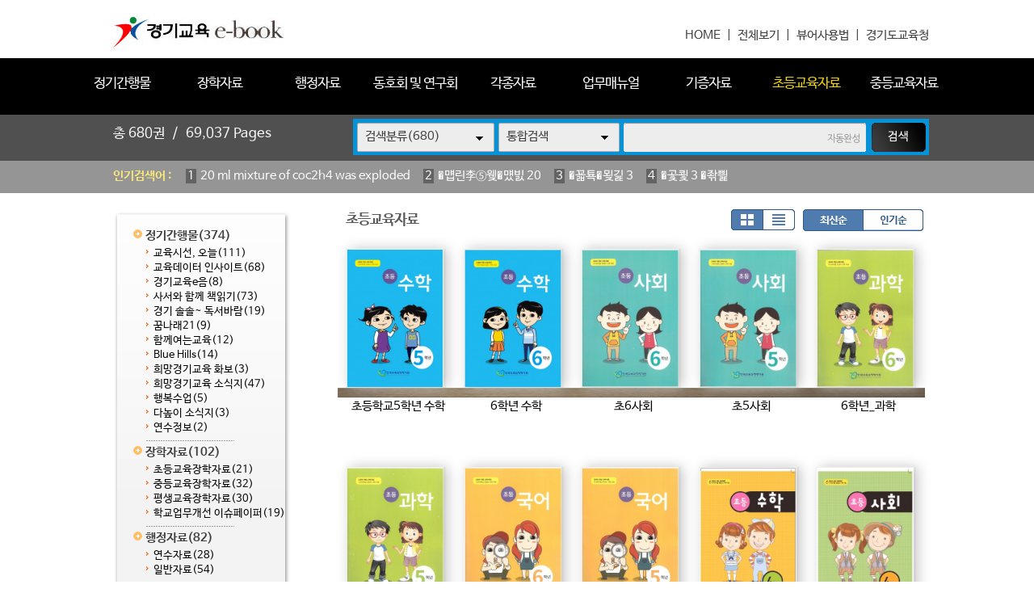

--- FILE ---
content_type: text/html
request_url: https://ebook.goe.go.kr/home/list.php?dummy=1709173117&code=16
body_size: 34104
content:
<!DOCTYPE HTML PUBLIC "-//W3C//DTD HTML 4.01 Transitional//EN" "http://www.w3.org/TR/html4/loose.dtd">
<html lang=ko>
<head>
<meta http-equiv="X-UA-Compatible" content="IE=edge">
<meta http-equiv="Content-Type" content="text/html; charset=EUC-KR">
<meta name="author" content="경기도교육청">
<meta name="robots" content="all">
<meta name="keywords" content="경기도교육청, e-book, 전자북, 자료홍보관, 자료관, 홍보관 ">
<meta http-equiv='imagetoolbar' content='no'>

<meta property="og:url" content="http://ebook.goe.go.kr" />
<meta property="og:title" content="경기교육 e-book" />
<meta property="og:description" content="경기교육 e-book " />
<meta property="og:type" content="website" />
<meta property="og:image" content="http://ebook.goe.go.kr/home/htm28/image/logo.gif" />
<meta property="og:site_name" content="경기도교육청" />
<meta property="og:locale" content="ko_KR" />

<meta name="title" content="경기교육 e-book" />
<meta name="description" content="경기교육 e-book " />
<link rel="image_src" href="http://ebook.goe.go.kr/home/htm28/image/logo.gif" />

<meta name="twitter:title"          content="경기교육 e-book">
<meta name="twitter:site"           content="경기도교육청">
<meta name="twitter:image"          content="http://ebook.goe.go.kr/home/htm28/image/logo.gif">
<meta name="twitter:description"    content="경기교육 e-book ">


<title>초등교육자료 | 경기교육 e-book</title>
<link rel="canonical" href="http://ebook.goe.go.kr">
<link rel="stylesheet" type="text/css" href="htm28/main.css?v=2">
			<link rel="stylesheet" type="text/css" href="htm0/listD.css?v=1">
	<script type="text/javascript">
subjs_lang1 = "검색어를 2자이상 입력하세요.";   </script>
<script type="text/javascript" charset="EUC-KR" src="htm28/main.js"></script>
</head>
<body>

<style>
#maintitle {background:url(htm28/image/mainbg2.jpg) center top;}
</style>
<script>
function winwin() {
	if(document.body.clientHeight > 0) {
		DataWindowWidth = document.body.clientWidth;
		DataWindowHeight = document.body.clientHeight;
	} else {
		DataWindowWidth = document.documentElement.clientWidth;
		DataWindowHeight = document.documentElement.clientHeight;
	}
	if(DataWindowWidth<1020) {
		document.getElementById('maintitle').style.width='1020px';
		document.getElementById('menubg').style.width='1020px';
		document.getElementById('searchdivs').style.width='1020px';
		document.getElementById('keywords').style.width='1020px';
		document.getElementById('mainindex').style.width='1020px';
		document.getElementById('bottomtable1').style.width='1020px';
		document.getElementById('bottomtable2').style.width='1020px';
	}
}
function winwin2() {
	document.getElementById('maintitle').style.width='100%';
	document.getElementById('menubg').style.width='100%';
	document.getElementById('searchdivs').style.width='100%';
	document.getElementById('keywords').style.width='100%';
	document.getElementById('mainindex').style.width='100%';
	document.getElementById('bottomtable1').style.width='100%';
	document.getElementById('bottomtable2').style.width='100%';
	setTimeout("winwin()",500);
}
window.onload=new Function('winwin()');
window.onresize=new Function('winwin2()');
</script>

<h2 class=hidden>컨텐츠 바로가기</h2>
<div class=skip_navigator>
	<a href="#skip_body">본문으로 바로가기</a>
	<a href="#category">카테고리 메뉴로 바로가기</a>
</div>

<div id=maintop>	
	<div id=logo>
		<a href='index.php'><img src='htm28/image/logo.gif' alt='경기교육 e-book'></a>
	</div>
	<div id=logoright>
		<a href='index.php'>HOME</a> &nbsp;|&nbsp;
		<a href='list.php'>전체보기</a> &nbsp;|&nbsp;
		<a href="../src/viewer/help.php" onclick="if(window.open(this.href,'','top=0,left=0,width=400,height=540')) return false;" onkeypress="if(window.open(this.href,'','top=0,left=0,width=400,height=540'))return false;" title="팝업으로 열림 (팝업차단이나 자바스크립트 미사용 일때는 현재창으로 열림)">뷰어사용법</a> &nbsp;|&nbsp;
		<a href='http://www.goe.go.kr' target='_blank' title='새창으로열림'>경기도교육청</a>
	</div>
</div>

<div id=menubggap></div>
<div id=menubg>
<div id=menubg2>
	<div id=category>
		<h2><a id="skip_sub" name="skip_sub"><span class=hidden>카테고리 메뉴</span></a></h2>
		<ul><li id='maincategory11' class='li lifirst' onmouseover='categoryover(11)' onmouseout='categoryout(11)' onfocus='categoryover(11)' onblur='categoryout(11)'><a href='list.php?code=11' >정기간행물<span class=num1>(374)</span></a><p class=p2></p><ul class='ul2 ul2left ul2first' id='subcategory11' style='display:none;'><li class='li2 li2first'><a href='list.php?code=1118' >교육시선, 오늘<span class=num2>(111)</span></a><p></p></li><li class='li2'><a href='list.php?code=1112' >교육데이터 인사이트<span class=num2>(68)</span></a><p></p></li><li class='li2'><a href='list.php?code=1122' >경기교육e음<span class=num2>(8)</span></a><p></p></li><li class='li2'><a href='list.php?code=1113' >사서와 함께 책읽기<span class=num2>(73)</span></a><p></p></li><li class='li2'><a href='list.php?code=1121' >경기 솔솔~ 독서바람<span class=num2>(19)</span></a><p></p></li><li class='li2'><a href='list.php?code=1116' >꿈나래21<span class=num2>(9)</span></a><p></p></li><li class='li2'><a href='list.php?code=1115' >함께여는교육<span class=num2>(12)</span></a><p></p></li><li class='li2'><a href='list.php?code=1117' >Blue Hills<span class=num2>(14)</span></a><p></p></li><li class='li2'><a href='list.php?code=1111' >희망경기교육 화보<span class=num2>(3)</span></a><p></p></li><li class='li2'><a href='list.php?code=1110' >희망경기교육 소식지<span class=num2>(47)</span></a><p></p></li><li class='li2'><a href='list.php?code=1119' >행복수업<span class=num2>(5)</span></a><p></p></li><li class='li2'><a href='list.php?code=1120' >다높이 소식지<span class=num2>(3)</span></a><p></p></li><li class='li2 li2last'><a href='list.php?code=1114' >연수정보<span class=num2>(2)</span></a><p></p></li></ul><p class=p3></p></li><li id='maincategory12' class='li' onmouseover='categoryover(12)' onmouseout='categoryout(12)' onfocus='categoryover(12)' onblur='categoryout(12)'><a href='list.php?code=12' >장학자료<span class=num1>(102)</span></a><p class=p2></p><ul class='ul2 ul2left' id='subcategory12' style='display:none;'><li class='li2 li2first'><a href='list.php?code=1210' >초등교육장학자료<span class=num2>(21)</span></a><p></p></li><li class='li2'><a href='list.php?code=1211' >중등교육장학자료<span class=num2>(32)</span></a><p></p></li><li class='li2'><a href='list.php?code=1212' >평생교육장학자료<span class=num2>(30)</span></a><p></p></li><li class='li2 li2last'><a href='list.php?code=1213' >학교업무개선 이슈페이퍼<span class=num2>(19)</span></a><p></p></li></ul><p class=p3></p></li><li id='maincategory13' class='li' onmouseover='categoryover(13)' onmouseout='categoryout(13)' onfocus='categoryover(13)' onblur='categoryout(13)'><a href='list.php?code=13' >행정자료<span class=num1>(82)</span></a><p class=p2></p><ul class='ul2 ul2left' id='subcategory13' style='display:none;'><li class='li2 li2first'><a href='list.php?code=1310' >연수자료<span class=num2>(28)</span></a><p></p></li><li class='li2 li2last'><a href='list.php?code=1311' >일반자료<span class=num2>(54)</span></a><p></p></li></ul><p class=p3></p></li><li id='maincategory14' class='li' onmouseover='categoryover(14)' onmouseout='categoryout(14)' onfocus='categoryover(14)' onblur='categoryout(14)'><a href='list.php?code=14' >동호회 및 연구회<span class=num1>(7)</span></a><p class=p2></p><ul class='ul2 ul2left' id='subcategory14' style='display:none;'><li class='li2 li2first'><a href='list.php?code=1410' >중등국어교과연구회<span class=num2>(6)</span></a><p></p></li><li class='li2 li2last'><a href='list.php?code=1411' >중등과학교과연구회<span class=num2>(1)</span></a><p></p></li></ul><p class=p3></p></li><li id='maincategory10' class='li' onmouseover='categoryover(10)' onmouseout='categoryout(10)' onfocus='categoryover(10)' onblur='categoryout(10)'><a href='list.php?code=10' >각종자료<span class=num1>(57)</span></a><p class=p2></p><ul class='ul2 ul2right' id='subcategory10' style='display:none;'><li class='li2 li2first'><a href='list.php?code=1011' >신년사/송년사/서한문<span class=num2>(12)</span></a><p></p></li><li class='li2'><a href='list.php?code=1012' >평가관련자료<span class=num2>(4)</span></a><p></p></li><li class='li2 li2last'><a href='list.php?code=1010' >홍보자료<span class=num2>(41)</span></a><p></p></li></ul><p class=p3></p></li><li id='maincategory19' class='li' onmouseover='categoryover(19)' onmouseout='categoryout(19)' onfocus='categoryover(19)' onblur='categoryout(19)'><a href='list.php?code=19' >업무매뉴얼<span class=num1>(17)</span></a><p class=p2></p><ul class='ul2 ul2right' id='subcategory19' style='display:none;'><li class='li2 li2first'><a href='list.php?code=1910' >행정업무<span class=num2>(15)</span></a><p></p></li><li class='li2'><a href='list.php?code=1911' >초등_교무학사<span class=num2>(1)</span></a><p></p></li><li class='li2 li2last'><a href='list.php?code=1912' >중등_교무학사<span class=num2>(1)</span></a><p></p></li></ul><p class=p3></p></li><li id='maincategory15' class='li' onmouseover='categoryover(15)' onmouseout='categoryout(15)' onfocus='categoryover(15)' onblur='categoryout(15)'><a href='list.php?code=15' >기증자료<span class=num1>(4)</span></a><p class=p2></p><ul class='ul2 ul2right' id='subcategory15' style='display:none;'><li class='li2 li2first'><a href='list.php?code=1510' >조형기<span class=num2>(2)</span></a><p></p></li><li class='li2'><a href='list.php?code=1511' >송수현<span class=num2>(1)</span></a><p></p></li><li class='li2 li2last'><a href='list.php?code=1512' >박병훈<span class=num2>(1)</span></a><p></p></li></ul><p class=p3></p></li><li id='maincategory16' class='li selected1' onmouseover='categoryover(16)' onmouseout='categoryout(16)' onfocus='categoryover(16)' onblur='categoryout(16)'><a href='list.php?code=16' >초등교육자료<span class=num1>(28)</span></a><p class=p2></p><ul class='ul2 ul2right' id='subcategory16' style='display:none;'><li class='li2 li2first'><a href='list.php?code=1610' >국어<span class=num2>(12)</span></a><p></p></li><li class='li2'><a href='list.php?code=1612' >수학<span class=num2>(6)</span></a><p></p></li><li class='li2'><a href='list.php?code=1611' >과학<span class=num2>(6)</span></a><p></p></li><li class='li2 li2last'><a href='list.php?code=1613' >사회<span class=num2>(4)</span></a><p></p></li></ul><p class=p3></p></li><li id='maincategory17' class='li lilast' onmouseover='categoryover(17)' onmouseout='categoryout(17)' onfocus='categoryover(17)' onblur='categoryout(17)'><a href='list.php?code=17' >중등교육자료<span class=num1>(9)</span></a><p class=p2></p><ul class='ul2 ul2right ul2last' id='subcategory17' style='display:none;'><li class='li2 li2first'><a href='list.php?code=1711' >수학<span class=num2>(3)</span></a><p></p></li><li class='li2'><a href='list.php?code=1712' >과학<span class=num2>(2)</span></a><p></p></li><li class='li2'><a href='list.php?code=1713' >사회<span class=num2>(1)</span></a><p></p></li><li class='li2 li2last'><a href='list.php?code=1710' >중등교육자료<span class=num2>(3)</span></a><p></p></li></ul><p class=p3></p></li></ul>		<script type="text/javascript">document.write("<style type=text/css>#category .li {width:11%;}</"+"style>");</script>
	</div>
</div>
</div>



<div id=searchdivs>	
	<div id=searchdiv>
		<div id=totalmsg>
			총 <span class=totalmsgnum>680</span>권 &nbsp;/&nbsp; <span class=totalmsgnum>69,037</span> Pages		</div>
		<div id=searchform>
	<fieldset>
		<legend>검색하기</legend>
		<form id=form name=form method=get action='list.php'>
		<span id=tdall>
			<input type=hidden name=dummy value=''>
			<span id=td>
			
			<label for=searchcode class=hidden>검색분류 </label><select name=searchcode id=searchcode><option value=''>검색분류(680)</option><option value='11' >정기간행물(374)</option><option value='1118' >-- 교육시선, 오늘(111)</option><option value='1112' >-- 교육데이터 인사이트(68)</option><option value='1122' >-- 경기교육e음(8)</option><option value='1113' >-- 사서와 함께 책읽기(73)</option><option value='1121' >-- 경기 솔솔~ 독서바람(19)</option><option value='1116' >-- 꿈나래21(9)</option><option value='1115' >-- 함께여는교육(12)</option><option value='1117' >-- Blue Hills(14)</option><option value='1111' >-- 희망경기교육 화보(3)</option><option value='1110' >-- 희망경기교육 소식지(47)</option><option value='1119' >-- 행복수업(5)</option><option value='1120' >-- 다높이 소식지(3)</option><option value='1114' >-- 연수정보(2)</option><option value='12' >장학자료(102)</option><option value='1210' >-- 초등교육장학자료(21)</option><option value='1211' >-- 중등교육장학자료(32)</option><option value='1212' >-- 평생교육장학자료(30)</option><option value='1213' >-- 학교업무개선 이슈페이퍼(19)</option><option value='13' >행정자료(82)</option><option value='1310' >-- 연수자료(28)</option><option value='1311' >-- 일반자료(54)</option><option value='14' >동호회 및 연구회(7)</option><option value='1410' >-- 중등국어교과연구회(6)</option><option value='1411' >-- 중등과학교과연구회(1)</option><option value='10' >각종자료(57)</option><option value='1011' >-- 신년사/송년사/서한문(12)</option><option value='1012' >-- 평가관련자료(4)</option><option value='1010' >-- 홍보자료(41)</option><option value='19' >업무매뉴얼(17)</option><option value='1910' >-- 행정업무(15)</option><option value='1911' >-- 초등_교무학사(1)</option><option value='1912' >-- 중등_교무학사(1)</option><option value='15' >기증자료(4)</option><option value='1510' >-- 조형기(2)</option><option value='1511' >-- 송수현(1)</option><option value='1512' >-- 박병훈(1)</option><option value='16' >초등교육자료(28)</option><option value='1610' >-- 국어(12)</option><option value='1612' >-- 수학(6)</option><option value='1611' >-- 과학(6)</option><option value='1613' >-- 사회(4)</option><option value='17' >중등교육자료(9)</option><option value='1711' >-- 수학(3)</option><option value='1712' >-- 과학(2)</option><option value='1713' >-- 사회(1)</option><option value='1710' >-- 중등교육자료(3)</option></select>
			
			
			<label for=searchkey class=hidden>검색항목 </label><select name=searchkey id=searchkey  >
			<option value='all'  >통합검색</option>
			<option value='site'  >책이름</option>
			<option value='page'  >페이지내용</option>
			
			<option value='tag'  >태그</option>
			</select>
			<span id=searchvallabel><label for=searchval class=hidden>검색어 </label></span>
			<input type=text name=searchval id=searchval class='searchval' value="">
			
			</span>
		</span>
		<input id=submit type=image src='htm28/image/search.gif' align=middle alt='검색'>
		</form>
		<script type='text/javascript'>document.getElementById('form').onsubmit=function () { return searchSubmitPrc() };</script><noscript></noscript>
	</fieldset>
	</div>
		<script type='text/javascript'>selectbgprc("searchcode");selectbgprc("searchkey");</script><noscript></noscript>
	</div>
</div>

<div id=keywords>		
	<div id=keyword>
		<span class=keywordtitle>인기검색어 : </span>
		<ul><li><a href='list.php?searchkey=all&amp;searchval=20+ml+mixture+of+coc2h4+was+exploded'><span class=rank>1</span>20 ml mixture of coc2h4 was exploded</a>&nbsp;&nbsp;&nbsp;&nbsp;</li><li><a href='list.php?searchkey=all&amp;searchval=%EC%9E%90%EA%B8%B0%EC%B0%A8%EB%9F%89%EC%86%90%ED%95%B4+20'><span class=rank>2</span>�먭린李⑤웾�먰빐 20</a>&nbsp;&nbsp;&nbsp;&nbsp;</li><li><a href='list.php?searchkey=all&amp;searchval=%EC%9E%84%EA%B8%88%ED%98%91%EC%83%81+3'><span class=rank>3</span>�꾧툑�묒긽 3</a>&nbsp;&nbsp;&nbsp;&nbsp;</li><li><a href='list.php?searchkey=all&amp;searchval=%EC%83%81%EB%B2%95+3+%EC%9C%A0%EC%98%88'><span class=rank>4</span>�곷쾿 3 �좎삁</a>&nbsp;&nbsp;&nbsp;&nbsp;</li><li><a href='list.php?searchkey=all&amp;searchval=%EC%9E%90%EB%8F%99%EC%B0%A8%EB%B3%B4%ED%97%98%EB%A3%8C+20+%EC%9D%B8%EC%83%81'><span class=rank>5</span>�먮룞李⑤낫�섎즺 20 �몄긽</a>&nbsp;&nbsp;&nbsp;&nbsp;</li><li><a href='list.php?searchkey=all&amp;searchval=%EB%B9%84%ED%94%8C%EB%9F%AC%EC%8A%A4+%EC%96%91%EC%8B%9D+%EA%B2%BD%EA%B8%B0+%ED%8F%89%ED%83%9D%EC%8B'><span class=rank>6</span>鍮꾪뵆�ъ뒪 �묒떇 寃쎄린 �됲깮�</a>&nbsp;&nbsp;&nbsp;&nbsp;</li><li><a href='list.php?searchkey=all&amp;searchval=%EC%A4%91%EC%99%B8+5+%ED%8F%AC%EB%8F%84%EF%BF'><span class=rank>7</span>以묒쇅 5 �щ룄占</a>&nbsp;&nbsp;&nbsp;&nbsp;</li><li><a href='list.php?searchkey=all&amp;searchval=cms+4+critera'><span class=rank>8</span>cms 4 critera</a>&nbsp;&nbsp;&nbsp;&nbsp;</li><li><a href='list.php?searchkey=all&amp;searchval=Air+Bag+Technology+in+Light+Passenger+Vehicles'><span class=rank>9</span>Air Bag Technology in Light Passenger Vehicles</a>&nbsp;&nbsp;&nbsp;&nbsp;</li><li><a href='list.php?searchkey=all&amp;searchval=%EB%8C'><span class=rank>10</span>�</a>&nbsp;&nbsp;&nbsp;&nbsp;</li><li><a href='list.php?searchkey=all&amp;searchval=%EB%B6'><span class=rank>11</span>遺</a>&nbsp;&nbsp;&nbsp;&nbsp;</li><li><a href='list.php?searchkey=all&amp;searchval=K%C3%A4rcher+Air+Purifier+AF+20+1822'><span class=rank>12</span>K채rcher Air Purifier AF 20 1822</a>&nbsp;&nbsp;&nbsp;&nbsp;</li><li><a href='list.php?searchkey=all&amp;searchval=%EC%A4%91%ED%95%99%EA%B5'><span class=rank>13</span>以묓븰援</a>&nbsp;&nbsp;&nbsp;&nbsp;</li><li><a href='list.php?searchkey=all&amp;searchval=do+green+financeinnovation+matter+for+environmental+protecti'><span class=rank>14</span>do green financeinnovation matter for environmental protecti</a>&nbsp;&nbsp;&nbsp;&nbsp;</li><li><a href='list.php?searchkey=all&amp;searchval=%E1%84%89%E1%85%AE%E1%84%83%E1%85%A9%E1%84'><span class=rank>15</span>�됣뀸�꺻뀳�</a>&nbsp;&nbsp;&nbsp;&nbsp;</li><li><a href='list.php?searchkey=all&amp;searchval=%EC%B2%AD%EC%9A%B0+%EC%B0%B0%EB%96%A1%EC%BF%A0%ED%82%A4+11'><span class=rank>16</span>泥�슦 李곕뼞荑좏궎 11</a>&nbsp;&nbsp;&nbsp;&nbsp;</li><li><a href='list.php?searchkey=all&amp;searchval=%ED%86%B5%EC%9B%90+%EC%9E%90%EA%B8%B0%EB%B6'><span class=rank>17</span>�듭썝 �먭린遺</a>&nbsp;&nbsp;&nbsp;&nbsp;</li><li><a href='list.php?searchkey=all&amp;searchval=%EC%82%B0%EC%97%85%EC%95%88%EC%A0%84%EB%B3%B4%EA%B1%B4%EA%B4'><span class=rank>18</span>�곗뾽�덉쟾蹂닿굔愿</a>&nbsp;&nbsp;&nbsp;&nbsp;</li><li><a href='list.php?searchkey=all&amp;searchval=%EA%B0'><span class=rank>19</span>媛</a>&nbsp;&nbsp;&nbsp;&nbsp;</li><li><a href='list.php?searchkey=all&amp;searchval=windows+11%EC%97%90%EC%84%9C+%EB%8F%84%EC'><span class=rank>20</span>windows 11�먯꽌 �꾩</a></li></ul>	
	</div>
</div>
		
		
	
	
<div id=main>
	<div id=skip_body></div>
	
<div id=mainsubs>
	<div id=mainsubs2>	
		<div id=subcategory>
			<ul><li id='maincategory11' class='li lifirst' ><a href='list.php?code=11' >정기간행물<span class=num1>(374)</span></a><p class=p2></p><ul class='ul2 ul2left ul2first' ><li class='li2 li2first'><a href='list.php?code=1118' >교육시선, 오늘<span class=num2>(111)</span></a><p></p></li><li class='li2'><a href='list.php?code=1112' >교육데이터 인사이트<span class=num2>(68)</span></a><p></p></li><li class='li2'><a href='list.php?code=1122' >경기교육e음<span class=num2>(8)</span></a><p></p></li><li class='li2'><a href='list.php?code=1113' >사서와 함께 책읽기<span class=num2>(73)</span></a><p></p></li><li class='li2'><a href='list.php?code=1121' >경기 솔솔~ 독서바람<span class=num2>(19)</span></a><p></p></li><li class='li2'><a href='list.php?code=1116' >꿈나래21<span class=num2>(9)</span></a><p></p></li><li class='li2'><a href='list.php?code=1115' >함께여는교육<span class=num2>(12)</span></a><p></p></li><li class='li2'><a href='list.php?code=1117' >Blue Hills<span class=num2>(14)</span></a><p></p></li><li class='li2'><a href='list.php?code=1111' >희망경기교육 화보<span class=num2>(3)</span></a><p></p></li><li class='li2'><a href='list.php?code=1110' >희망경기교육 소식지<span class=num2>(47)</span></a><p></p></li><li class='li2'><a href='list.php?code=1119' >행복수업<span class=num2>(5)</span></a><p></p></li><li class='li2'><a href='list.php?code=1120' >다높이 소식지<span class=num2>(3)</span></a><p></p></li><li class='li2 li2last'><a href='list.php?code=1114' >연수정보<span class=num2>(2)</span></a><p></p></li></ul><p class=p3></p></li><li id='maincategory12' class='li' ><a href='list.php?code=12' >장학자료<span class=num1>(102)</span></a><p class=p2></p><ul class='ul2 ul2left' ><li class='li2 li2first'><a href='list.php?code=1210' >초등교육장학자료<span class=num2>(21)</span></a><p></p></li><li class='li2'><a href='list.php?code=1211' >중등교육장학자료<span class=num2>(32)</span></a><p></p></li><li class='li2'><a href='list.php?code=1212' >평생교육장학자료<span class=num2>(30)</span></a><p></p></li><li class='li2 li2last'><a href='list.php?code=1213' >학교업무개선 이슈페이퍼<span class=num2>(19)</span></a><p></p></li></ul><p class=p3></p></li><li id='maincategory13' class='li' ><a href='list.php?code=13' >행정자료<span class=num1>(82)</span></a><p class=p2></p><ul class='ul2 ul2left' ><li class='li2 li2first'><a href='list.php?code=1310' >연수자료<span class=num2>(28)</span></a><p></p></li><li class='li2 li2last'><a href='list.php?code=1311' >일반자료<span class=num2>(54)</span></a><p></p></li></ul><p class=p3></p></li><li id='maincategory14' class='li' ><a href='list.php?code=14' >동호회 및 연구회<span class=num1>(7)</span></a><p class=p2></p><ul class='ul2 ul2left' ><li class='li2 li2first'><a href='list.php?code=1410' >중등국어교과연구회<span class=num2>(6)</span></a><p></p></li><li class='li2 li2last'><a href='list.php?code=1411' >중등과학교과연구회<span class=num2>(1)</span></a><p></p></li></ul><p class=p3></p></li><li id='maincategory10' class='li' ><a href='list.php?code=10' >각종자료<span class=num1>(57)</span></a><p class=p2></p><ul class='ul2 ul2right' ><li class='li2 li2first'><a href='list.php?code=1011' >신년사/송년사/서한문<span class=num2>(12)</span></a><p></p></li><li class='li2'><a href='list.php?code=1012' >평가관련자료<span class=num2>(4)</span></a><p></p></li><li class='li2 li2last'><a href='list.php?code=1010' >홍보자료<span class=num2>(41)</span></a><p></p></li></ul><p class=p3></p></li><li id='maincategory19' class='li' ><a href='list.php?code=19' >업무매뉴얼<span class=num1>(17)</span></a><p class=p2></p><ul class='ul2 ul2right' ><li class='li2 li2first'><a href='list.php?code=1910' >행정업무<span class=num2>(15)</span></a><p></p></li><li class='li2'><a href='list.php?code=1911' >초등_교무학사<span class=num2>(1)</span></a><p></p></li><li class='li2 li2last'><a href='list.php?code=1912' >중등_교무학사<span class=num2>(1)</span></a><p></p></li></ul><p class=p3></p></li><li id='maincategory15' class='li' ><a href='list.php?code=15' >기증자료<span class=num1>(4)</span></a><p class=p2></p><ul class='ul2 ul2right' ><li class='li2 li2first'><a href='list.php?code=1510' >조형기<span class=num2>(2)</span></a><p></p></li><li class='li2'><a href='list.php?code=1511' >송수현<span class=num2>(1)</span></a><p></p></li><li class='li2 li2last'><a href='list.php?code=1512' >박병훈<span class=num2>(1)</span></a><p></p></li></ul><p class=p3></p></li><li id='maincategory16' class='li selected1' ><a href='list.php?code=16' >초등교육자료<span class=num1>(28)</span></a><p class=p2></p><ul class='ul2 ul2right' ><li class='li2 li2first'><a href='list.php?code=1610' >국어<span class=num2>(12)</span></a><p></p></li><li class='li2'><a href='list.php?code=1612' >수학<span class=num2>(6)</span></a><p></p></li><li class='li2'><a href='list.php?code=1611' >과학<span class=num2>(6)</span></a><p></p></li><li class='li2 li2last'><a href='list.php?code=1613' >사회<span class=num2>(4)</span></a><p></p></li></ul><p class=p3></p></li><li id='maincategory17' class='li lilast' ><a href='list.php?code=17' >중등교육자료<span class=num1>(9)</span></a><p class=p2></p><ul class='ul2 ul2right ul2last' ><li class='li2 li2first'><a href='list.php?code=1711' >수학<span class=num2>(3)</span></a><p></p></li><li class='li2'><a href='list.php?code=1712' >과학<span class=num2>(2)</span></a><p></p></li><li class='li2'><a href='list.php?code=1713' >사회<span class=num2>(1)</span></a><p></p></li><li class='li2 li2last'><a href='list.php?code=1710' >중등교육자료<span class=num2>(3)</span></a><p></p></li></ul><p class=p3></p></li></ul>		</div>
	</div>
	<div id=mainsubs3>
		<div id=mainsubs4>



<div align=center><div align=left style='width:98%;'>

<div id=list_titletext>
	<a href='list.php?dummy=1768731050&code=16'><span class=txt>초등교육자료</span></a> </div>

<div id=listselects>
		
	<div class=listselects>	
		<a href='list.php?code=16&orders='><img src='htm0/img/listoption1_.gif' alt='앨범형'></a><a href='list.php?code=16&orders=&optionlisttype=L'><img src='htm0/img/listoption2.gif' alt='리스트형'></a>
	</div>

	<div class=listselects>
		<a href='list.php?code=16&optionlisttype='><img src='htm0/img/listoption3_.gif' alt='최신순'></a><a href='list.php?code=16&optionlisttype=&orders=B'><img src='htm0/img/listoption4.gif' alt='인기순'></a>
	</div>
	
</div>



	<div id=list_gap></div>


</div></div>
<div align=center><div align=left style='width:98%;'>
<div class=list><ul class=listsiteul><li class=listsite><a href="view.php?host=main&amp;site=20160927_101322&amp;listPageNow=0&amp;list2PageNow=0&amp;code=16&amp;code2=0&amp;code3=0&amp;optionlisttype=&amp;searchcode=0&amp;searchcode2=0&amp;searchdate=0&amp;searchkey=&amp;searchval=&amp;searchandor=&amp;dummy=&amp;&amp;orders=" ><img class=imgs src='http://ebook.goe.go.kr/file/20160927_101322/page/1/1_1474939626_299/S.jpg' alt='초등학교5학년 수학'><span>초등학교5학년 수학</span></a></li><li class=listsite><a href="view.php?host=main&amp;site=20160909_161716&amp;listPageNow=0&amp;list2PageNow=0&amp;code=16&amp;code2=0&amp;code3=0&amp;optionlisttype=&amp;searchcode=0&amp;searchcode2=0&amp;searchdate=0&amp;searchkey=&amp;searchval=&amp;searchandor=&amp;dummy=&amp;&amp;orders=" ><img class=imgs src='http://ebook.goe.go.kr/file/20160909_161716/page/1/1_1473406276_1555/S.jpg' alt='6학년 수학'><span>6학년 수학</span></a></li><li class=listsite><a href="view.php?host=main&amp;site=20160817_091847&amp;listPageNow=0&amp;list2PageNow=0&amp;code=16&amp;code2=0&amp;code3=0&amp;optionlisttype=&amp;searchcode=0&amp;searchcode2=0&amp;searchdate=0&amp;searchkey=&amp;searchval=&amp;searchandor=&amp;dummy=&amp;&amp;orders=" ><img class=imgs src='http://ebook.goe.go.kr/file/20160817_091847/page/1/1_1471393882_7678/S.jpg' alt='초6사회'><span>초6사회</span></a></li><li class=listsite><a href="view.php?host=main&amp;site=20160817_090020&amp;listPageNow=0&amp;list2PageNow=0&amp;code=16&amp;code2=0&amp;code3=0&amp;optionlisttype=&amp;searchcode=0&amp;searchcode2=0&amp;searchdate=0&amp;searchkey=&amp;searchval=&amp;searchandor=&amp;dummy=&amp;&amp;orders=" ><img class=imgs src='http://ebook.goe.go.kr/file/20160817_090020/page/1/1_1471392922_558/S.jpg' alt='초5사회'><span>초5사회</span></a></li><li class=listsite><a href="view.php?host=main&amp;site=20160816_195305_4&amp;listPageNow=0&amp;list2PageNow=0&amp;code=16&amp;code2=0&amp;code3=0&amp;optionlisttype=&amp;searchcode=0&amp;searchcode2=0&amp;searchdate=0&amp;searchkey=&amp;searchval=&amp;searchandor=&amp;dummy=&amp;&amp;orders=" ><img class=imgs src='http://ebook.goe.go.kr/file/20160816_195305_4/page/1/1_1471358349_4082/S.jpg' alt='6학년_과학'><span>6학년_과학</span></a></li></ul><div class=listDgap></div><ul class=listsiteul><li class=listsite><a href="view.php?host=main&amp;site=20160816_195305_3&amp;listPageNow=0&amp;list2PageNow=0&amp;code=16&amp;code2=0&amp;code3=0&amp;optionlisttype=&amp;searchcode=0&amp;searchcode2=0&amp;searchdate=0&amp;searchkey=&amp;searchval=&amp;searchandor=&amp;dummy=&amp;&amp;orders=" ><img class=imgs src='http://ebook.goe.go.kr/file/20160816_195305_3/page/1/1_1471356595_5642/S.jpg' alt='5학년_과학'><span>5학년_과학</span></a></li><li class=listsite><a href="view.php?host=main&amp;site=20160816_195305_2&amp;listPageNow=0&amp;list2PageNow=0&amp;code=16&amp;code2=0&amp;code3=0&amp;optionlisttype=&amp;searchcode=0&amp;searchcode2=0&amp;searchdate=0&amp;searchkey=&amp;searchval=&amp;searchandor=&amp;dummy=&amp;&amp;orders=" ><img class=imgs src='http://ebook.goe.go.kr/file/20160816_195305_2/page/1/1_1471349083_0337/S.jpg' alt='6학년_국어'><span>6학년_국어</span></a></li><li class=listsite><a href="view.php?host=main&amp;site=20160816_195305_1&amp;listPageNow=0&amp;list2PageNow=0&amp;code=16&amp;code2=0&amp;code3=0&amp;optionlisttype=&amp;searchcode=0&amp;searchcode2=0&amp;searchdate=0&amp;searchkey=&amp;searchval=&amp;searchandor=&amp;dummy=&amp;&amp;orders=" ><img class=imgs src='http://ebook.goe.go.kr/file/20160816_195305_1/page/1/1_1471345943_6728/S.jpg' alt='5학년_국어'><span>5학년_국어</span></a></li><li class=listsite><a href="view.php?host=main&amp;site=20160705_214241_20&amp;listPageNow=0&amp;list2PageNow=0&amp;code=16&amp;code2=0&amp;code3=0&amp;optionlisttype=&amp;searchcode=0&amp;searchcode2=0&amp;searchdate=0&amp;searchkey=&amp;searchval=&amp;searchandor=&amp;dummy=&amp;&amp;orders=" ><img class=imgs src='http://ebook.goe.go.kr/file/20160705_214241_20/page/1/1_1467748500_0931/S.jpg' alt='초4수학'><span>초4수학</span></a></li><li class=listsite><a href="view.php?host=main&amp;site=20160705_214241_19&amp;listPageNow=0&amp;list2PageNow=0&amp;code=16&amp;code2=0&amp;code3=0&amp;optionlisttype=&amp;searchcode=0&amp;searchcode2=0&amp;searchdate=0&amp;searchkey=&amp;searchval=&amp;searchandor=&amp;dummy=&amp;&amp;orders=" ><img class=imgs src='http://ebook.goe.go.kr/file/20160705_214241_19/page/1/1_1467746766_3606/S.jpg' alt='초4사회'><span>초4사회</span></a></li></ul><div class=listDgap></div><ul class=listsiteul><li class=listsite><a href="view.php?host=main&amp;site=20160705_214241_18&amp;listPageNow=0&amp;list2PageNow=0&amp;code=16&amp;code2=0&amp;code3=0&amp;optionlisttype=&amp;searchcode=0&amp;searchcode2=0&amp;searchdate=0&amp;searchkey=&amp;searchval=&amp;searchandor=&amp;dummy=&amp;&amp;orders=" ><img class=imgs src='http://ebook.goe.go.kr/file/20160705_214241_18/page/1/1_1467745383_2294/S.jpg' alt='초4국어'><span>초4국어</span></a></li><li class=listsite><a href="view.php?host=main&amp;site=20160705_214241_17&amp;listPageNow=0&amp;list2PageNow=0&amp;code=16&amp;code2=0&amp;code3=0&amp;optionlisttype=&amp;searchcode=0&amp;searchcode2=0&amp;searchdate=0&amp;searchkey=&amp;searchval=&amp;searchandor=&amp;dummy=&amp;&amp;orders=" ><img class=imgs src='http://ebook.goe.go.kr/file/20160705_214241_17/page/1/1_1467744221_1983/S.jpg' alt='초4과학'><span>초4과학</span></a></li><li class=listsite><a href="view.php?host=main&amp;site=20160705_214241_16&amp;listPageNow=0&amp;list2PageNow=0&amp;code=16&amp;code2=0&amp;code3=0&amp;optionlisttype=&amp;searchcode=0&amp;searchcode2=0&amp;searchdate=0&amp;searchkey=&amp;searchval=&amp;searchandor=&amp;dummy=&amp;&amp;orders=" ><img class=imgs src='http://ebook.goe.go.kr/file/20160705_214241_16/page/1/1_1467742401_7093/S.jpg' alt='초3수학'><span>초3수학</span></a></li><li class=listsite><a href="view.php?host=main&amp;site=20160705_214241_15&amp;listPageNow=0&amp;list2PageNow=0&amp;code=16&amp;code2=0&amp;code3=0&amp;optionlisttype=&amp;searchcode=0&amp;searchcode2=0&amp;searchdate=0&amp;searchkey=&amp;searchval=&amp;searchandor=&amp;dummy=&amp;&amp;orders=" ><img class=imgs src='http://ebook.goe.go.kr/file/20160705_214241_15/page/1/1_1467740246_201/S.jpg' alt='초3사회'><span>초3사회</span></a></li><li class=listsite><a href="view.php?host=main&amp;site=20160705_214241_14&amp;listPageNow=0&amp;list2PageNow=0&amp;code=16&amp;code2=0&amp;code3=0&amp;optionlisttype=&amp;searchcode=0&amp;searchcode2=0&amp;searchdate=0&amp;searchkey=&amp;searchval=&amp;searchandor=&amp;dummy=&amp;&amp;orders=" ><img class=imgs src='http://ebook.goe.go.kr/file/20160705_214241_14/page/1/1_1467738692_7249/S.jpg' alt='초3국어'><span>초3국어</span></a></li></ul><p class=list_bottom><span style='display:inline-block;width:25px;height:19px;padding-top:5px;background:url(http://ebook.goe.go.kr/lib/class/listno/listno4_box.gif) no-repeat;color:#dc7429;font-weight:bold;cursor:pointer;cursor:hand'>1</span><span class=hidden></span><a href="list.php?host=&amp;site=&amp;listPageNow=0&amp;list2PageNow=0&amp;code=16&amp;code2=0&amp;code3=0&amp;optionlisttype=&amp;searchcode=0&amp;searchcode2=0&amp;searchdate=0&amp;searchkey=&amp;searchval=&amp;searchandor=&amp;dummy=&amp;listPageNow=2&amp;orders=" title='2페이지로 이동'><span style='display:inline-block;width:25px;height:19px;padding-top:5px;background:url(http://ebook.goe.go.kr/lib/class/listno/listno4_box.gif) no-repeat;font-weight:bold;cursor:pointer;cursor:hand'>2</span></a><span class=hidden></span></p></div></div></div>

<br><br><script type='text/javascript' src='../src/inc/atkw.php?AtkwBg=htm28/image/search3_key.gif;htm28/image/search3.gif'></script><noscript></noscript>	
</div></div></div>

</div>


<div id=bottomline1></div>
<div id=bottomline2></div>
	
	
<div id=bottomtable2>
<div id=bottom>
	<div id=bottom1>
		<img id=bottomlogo src='htm28/image/bottom_logo2.png' alt='경기교육 e-book'>
	</div>	
	<div id=copyright>에듀콜센터 : (031) 1396, (031) 2490-114<br>경기도교육청 남부청사 : (16508) 경기도 수원시 영통구 도청로 28<br>경기도교육청 북부청사 : (11759) 경기도 의정부시 동일로 700</div>
	<div id=bottom2>
		<div id=bottomurl>
			<span id=goesns>
				<A href='https://www.facebook.com/kgedu1' target='_blank'><img src='htm28/image/goesns1.png' alt='페이스북'></a>
				<A href='https://story.kakao.com/ch/goedu' target='_blank'><img src='htm28/image/goesns2.png' alt='카카오스토리'></a>
				<A href='http://goedu.goe.go.kr/' target='_blank'><img src='htm28/image/goesns3.png' alt='블로그'></a>
				<A href='http://www.goeonair.com/' target='_blank'><img src='htm28/image/goesns4.png' alt='경청기자단'></a>
			</span>
			<br><br style='font-size:10px;'>
			PC/모바일웹 : ebook.goe.go.kr		</div>
		
			</div>
</div>
</div>

</body>
</html>